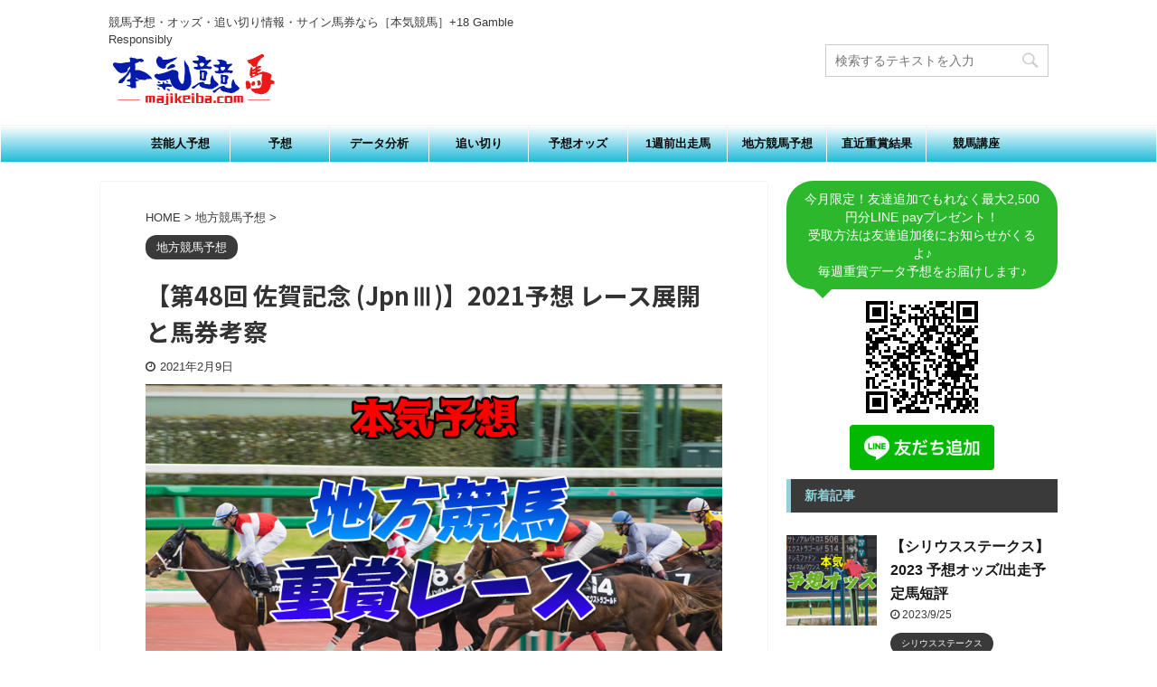

--- FILE ---
content_type: text/html; charset=UTF-8
request_url: https://majikeiba.com/local_expectation/saga-kinen-2/
body_size: 16361
content:

<!DOCTYPE html>
<!--[if lt IE 7]>
<html class="ie6" lang="ja"> <![endif]-->
<!--[if IE 7]>
<html class="i7" lang="ja"> <![endif]-->
<!--[if IE 8]>
<html class="ie" lang="ja"> <![endif]-->
<!--[if gt IE 8]><!-->
<html lang="ja" class="header-bar-fixable">
	<!--<![endif]-->
	<head prefix="og: http://ogp.me/ns# fb: http://ogp.me/ns/fb# article: http://ogp.me/ns/article#">
		<meta charset="UTF-8" >
		<meta name="viewport" content="width=device-width,initial-scale=1.0,user-scalable=no,viewport-fit=cover">
		<meta name="format-detection" content="telephone=no" >

		
		<link rel="alternate" type="application/rss+xml" title="本気競馬 RSS Feed" href="https://majikeiba.com/feed/" />
		<link rel="pingback" href="https://majikeiba.com/wp/xmlrpc.php" >
		<!--[if lt IE 9]>
		<script src="https://majikeiba.com/wp/wp-content/themes/affinger5/js/html5shiv.js"></script>
		<![endif]-->
				<title>【第48回 佐賀記念 (JpnⅢ)】2021予想 レース展開と馬券考察</title>
<link rel='dns-prefetch' href='//ajax.googleapis.com' />
<link rel='dns-prefetch' href='//s.w.org' />
		<script type="text/javascript">
			window._wpemojiSettings = {"baseUrl":"https:\/\/s.w.org\/images\/core\/emoji\/12.0.0-1\/72x72\/","ext":".png","svgUrl":"https:\/\/s.w.org\/images\/core\/emoji\/12.0.0-1\/svg\/","svgExt":".svg","source":{"concatemoji":"https:\/\/majikeiba.com\/wp\/wp-includes\/js\/wp-emoji-release.min.js?ver=5.3.1"}};
			!function(e,a,t){var r,n,o,i,p=a.createElement("canvas"),s=p.getContext&&p.getContext("2d");function c(e,t){var a=String.fromCharCode;s.clearRect(0,0,p.width,p.height),s.fillText(a.apply(this,e),0,0);var r=p.toDataURL();return s.clearRect(0,0,p.width,p.height),s.fillText(a.apply(this,t),0,0),r===p.toDataURL()}function l(e){if(!s||!s.fillText)return!1;switch(s.textBaseline="top",s.font="600 32px Arial",e){case"flag":return!c([127987,65039,8205,9895,65039],[127987,65039,8203,9895,65039])&&(!c([55356,56826,55356,56819],[55356,56826,8203,55356,56819])&&!c([55356,57332,56128,56423,56128,56418,56128,56421,56128,56430,56128,56423,56128,56447],[55356,57332,8203,56128,56423,8203,56128,56418,8203,56128,56421,8203,56128,56430,8203,56128,56423,8203,56128,56447]));case"emoji":return!c([55357,56424,55356,57342,8205,55358,56605,8205,55357,56424,55356,57340],[55357,56424,55356,57342,8203,55358,56605,8203,55357,56424,55356,57340])}return!1}function d(e){var t=a.createElement("script");t.src=e,t.defer=t.type="text/javascript",a.getElementsByTagName("head")[0].appendChild(t)}for(i=Array("flag","emoji"),t.supports={everything:!0,everythingExceptFlag:!0},o=0;o<i.length;o++)t.supports[i[o]]=l(i[o]),t.supports.everything=t.supports.everything&&t.supports[i[o]],"flag"!==i[o]&&(t.supports.everythingExceptFlag=t.supports.everythingExceptFlag&&t.supports[i[o]]);t.supports.everythingExceptFlag=t.supports.everythingExceptFlag&&!t.supports.flag,t.DOMReady=!1,t.readyCallback=function(){t.DOMReady=!0},t.supports.everything||(n=function(){t.readyCallback()},a.addEventListener?(a.addEventListener("DOMContentLoaded",n,!1),e.addEventListener("load",n,!1)):(e.attachEvent("onload",n),a.attachEvent("onreadystatechange",function(){"complete"===a.readyState&&t.readyCallback()})),(r=t.source||{}).concatemoji?d(r.concatemoji):r.wpemoji&&r.twemoji&&(d(r.twemoji),d(r.wpemoji)))}(window,document,window._wpemojiSettings);
		</script>
		<style type="text/css">
img.wp-smiley,
img.emoji {
	display: inline !important;
	border: none !important;
	box-shadow: none !important;
	height: 1em !important;
	width: 1em !important;
	margin: 0 .07em !important;
	vertical-align: -0.1em !important;
	background: none !important;
	padding: 0 !important;
}
</style>
	<link rel='stylesheet' id='wp-block-library-css'  href='https://majikeiba.com/wp/wp-includes/css/dist/block-library/style.min.css?ver=5.3.1' type='text/css' media='all' />
<link rel='stylesheet' id='normalize-css'  href='https://majikeiba.com/wp/wp-content/themes/affinger5/css/normalize.css?ver=1.5.9' type='text/css' media='all' />
<link rel='stylesheet' id='font-awesome-css'  href='https://majikeiba.com/wp/wp-content/themes/affinger5/css/fontawesome/css/font-awesome.min.css?ver=4.7.0' type='text/css' media='all' />
<link rel='stylesheet' id='font-awesome-animation-css'  href='https://majikeiba.com/wp/wp-content/themes/affinger5/css/fontawesome/css/font-awesome-animation.min.css?ver=5.3.1' type='text/css' media='all' />
<link rel='stylesheet' id='st_svg-css'  href='https://majikeiba.com/wp/wp-content/themes/affinger5/st_svg/style.css?ver=5.3.1' type='text/css' media='all' />
<link rel='stylesheet' id='slick-css'  href='https://majikeiba.com/wp/wp-content/themes/affinger5/vendor/slick/slick.css?ver=1.8.0' type='text/css' media='all' />
<link rel='stylesheet' id='slick-theme-css'  href='https://majikeiba.com/wp/wp-content/themes/affinger5/vendor/slick/slick-theme.css?ver=1.8.0' type='text/css' media='all' />
<link rel='stylesheet' id='fonts-googleapis-notosansjp-css'  href='//fonts.googleapis.com/css?family=Noto+Sans+JP%3A400%2C700&#038;display=swap&#038;subset=japanese&#038;ver=5.3.1' type='text/css' media='all' />
<link rel='stylesheet' id='style-css'  href='https://majikeiba.com/wp/wp-content/themes/affinger5/style.css?ver=5.3.1' type='text/css' media='all' />
<link rel='stylesheet' id='child-style-css'  href='https://majikeiba.com/wp/wp-content/themes/affinger5-child/style.css?ver=5.3.1' type='text/css' media='all' />
<link rel='stylesheet' id='single-css'  href='https://majikeiba.com/wp/wp-content/themes/affinger5/st-rankcss.php' type='text/css' media='all' />
<link rel='stylesheet' id='st-themecss-css'  href='https://majikeiba.com/wp/wp-content/themes/affinger5/st-themecss-loader.php?ver=5.3.1' type='text/css' media='all' />
<script type='text/javascript' src='//ajax.googleapis.com/ajax/libs/jquery/1.11.3/jquery.min.js?ver=1.11.3'></script>
<link rel='https://api.w.org/' href='https://majikeiba.com/wp-json/' />
<link rel='shortlink' href='https://majikeiba.com/?p=4304' />
<link rel="alternate" type="application/json+oembed" href="https://majikeiba.com/wp-json/oembed/1.0/embed?url=https%3A%2F%2Fmajikeiba.com%2Flocal_expectation%2Fsaga-kinen-2%2F" />
<link rel="alternate" type="text/xml+oembed" href="https://majikeiba.com/wp-json/oembed/1.0/embed?url=https%3A%2F%2Fmajikeiba.com%2Flocal_expectation%2Fsaga-kinen-2%2F&#038;format=xml" />
<meta name="robots" content="index, follow" />
<meta name="keywords" content="佐賀記念,2021,JpnⅢ,レース展開,予想,オッズ,地方競馬,東京スプリント,買い目,馬券考察,">
<meta name="description" content="佐賀記念2021 予想 レース展開と馬券考察">
<meta name="thumbnail" content="https://majikeiba.com/wp/wp-content/uploads/2020/11/地方競馬重賞レース.png">
<link rel="canonical" href="https://majikeiba.com/local_expectation/saga-kinen-2/" />
<style type="text/css" id="custom-background-css">
body.custom-background { background-color: #ffffff; }
</style>
	<link rel="icon" href="https://majikeiba.com/wp/wp-content/uploads/2020/03/cropped-toplogo1-1-32x32.png" sizes="32x32" />
<link rel="icon" href="https://majikeiba.com/wp/wp-content/uploads/2020/03/cropped-toplogo1-1-192x192.png" sizes="192x192" />
<link rel="apple-touch-icon-precomposed" href="https://majikeiba.com/wp/wp-content/uploads/2020/03/cropped-toplogo1-1-180x180.png" />
<meta name="msapplication-TileImage" content="https://majikeiba.com/wp/wp-content/uploads/2020/03/cropped-toplogo1-1-270x270.png" />
			<script>
		(function (i, s, o, g, r, a, m) {
			i['GoogleAnalyticsObject'] = r;
			i[r] = i[r] || function () {
					(i[r].q = i[r].q || []).push(arguments)
				}, i[r].l = 1 * new Date();
			a = s.createElement(o),
				m = s.getElementsByTagName(o)[0];
			a.async = 1;
			a.src = g;
			m.parentNode.insertBefore(a, m)
		})(window, document, 'script', '//www.google-analytics.com/analytics.js', 'ga');

		ga('create', 'UA-180540517-1', 'auto');
		ga('send', 'pageview');

	</script>
				<!-- OGP -->
	
						<meta name="twitter:card" content="summary_large_image">
				<meta name="twitter:site" content="@majikeiba">
		<meta name="twitter:title" content="【第48回 佐賀記念 (JpnⅢ)】2021予想 レース展開と馬券考察">
		<meta name="twitter:description" content="【第48回 佐賀記念 (JpnⅢ)】2021予想 レース展開と馬券考察 あなたの予想はもうお決まりですか？予想と結果を掲載しておりますので、参考にしていただければ幸いです。当たった際には是非コメントお">
		<meta name="twitter:image" content="https://majikeiba.com/wp/wp-content/uploads/2020/11/地方競馬重賞レース.png">
		<!-- /OGP -->
		



<script>
	jQuery(function(){
		jQuery('.st-btn-open').click(function(){
			jQuery(this).next('.st-slidebox').stop(true, true).slideToggle();
			jQuery(this).addClass('st-btn-open-click');
		});
	});
</script>


<script>
	jQuery(function(){
		jQuery("#toc_container:not(:has(ul ul))").addClass("only-toc");
		jQuery(".st-ac-box ul:has(.cat-item)").each(function(){
			jQuery(this).addClass("st-ac-cat");
		});
	});
</script>

<script>
	jQuery(function(){
							jQuery( '.post h5:not(.st-css-no):not(.st-matome):not(.rankh5):not(.point):not(.st-cardbox-t):not(.popular-t):not(.kanren-t):not(.popular-t)' ).wrap( '<div class="st-h5husen-shadow"></div>' );
			jQuery( '.h5modoki' ).wrap( '<div class="st-h5husen-shadow"></div>' );
				jQuery('.st-star').parent('.rankh4').css('padding-bottom','5px'); // スターがある場合のランキング見出し調整
	});
</script>

	<script>
		(function (window, document, $, undefined) {
			'use strict';

			var largeScreen = window.matchMedia('screen and (min-width: 960px)');

			function resetStickyPosition() {
				$('.st-sticky, thead th, thead td').css('top', '');
			}

			function updateStickyPosition() {
				var $headerBar      = $('#s-navi dl.acordion');
				var headerBarHeight = $headerBar.height();
				var scrollTop       = $(window).scrollTop();

				$('.st-sticky, thead th, thead td').each(function (index, element) {
					var $element = $(element);
					var tagName  = $element.prop('nodeName');
					var elementTop;

					if (tagName === 'TH' || tagName === 'TD') {
						if ($element.closest('.scroll-box').length) {
							return;
						}

						elementTop = $element.parent('tr').offset().top;
					} else {
						elementTop = $element.offset().top;
					}

					if (scrollTop + headerBarHeight > elementTop) {
						if (parseInt($element.css('top'), 10) !== headerBarHeight) {
							$element.css('top', headerBarHeight);
						}
					} else {
						$element.css('top', '');
					}
				});
			}

			function resetContentPosition() {
				$('header').css('padding-top', '');
				$('#headbox-bg').css('margin-top', '');
			}

			function fixContentPosition() {
				var $headerBar = $('#s-navi dl.acordion');
				var height     = $headerBar.height();

				$headerBar.css('padding-top', height);
				$headerBar.css('margin-top', -height);
			}

			function onScroll() {
				updateStickyPosition();
			}

			function onLargeScreen() {
				$(window).off('scroll', onScroll);

				resetContentPosition();
				resetStickyPosition();
			}

			function onSmallScreen() {
				$(window).on('scroll', onScroll);

				fixContentPosition();
				updateStickyPosition();
			}

			function initialize() {
				largeScreen.addListener(function (mql) {
					if (mql.matches) {
						onLargeScreen();
					} else {
						onSmallScreen();
					}
				});

				if (largeScreen.matches) {
					onLargeScreen();
				} else {
					onSmallScreen();
				}
			}

			$(function () {
				initialize();
			});
		}(window, window.document, jQuery));

		$(function() { 
			$( window ).scroll( function () {
				if ( jQuery(this).scrollTop() > 100 ) {
					$('#s-navi dl.acordion').addClass('ac-shadow');
				} else {
					$('#s-navi dl.acordion').removeClass('ac-shadow');
				}
			});
		});
	</script>
			</head>
	<body class="post-template-default single single-post postid-4304 single-format-standard custom-background not-front-page" >
				<div id="st-ami">
				<div id="wrapper" class="">
				<div id="wrapper-in">
					<header id="">
						<div id="headbox-bg">
							<div id="headbox">

									<nav id="s-navi" class="pcnone" data-st-nav data-st-nav-type="fixed">
			<dl class="acordion is-active" data-st-nav-primary>
				<dt class="trigger">
					<p class="acordion_button"><span class="op"><i class="fa st-svg-menu"></i></span></p>
					
								<!-- 追加メニュー -->
								
								<!-- 追加メニュー2 -->
								
									</dt>

				<dd class="acordion_tree">
					<div class="acordion_tree_content">

						

														<div class="menu-%e3%83%9b%e3%83%bc%e3%83%a0-container"><ul id="menu-%e3%83%9b%e3%83%bc%e3%83%a0" class="menu"><li id="menu-item-24" class="menu-item menu-item-type-taxonomy menu-item-object-category menu-item-24"><a href="https://majikeiba.com/category/geinoujinyosou/"><span class="menu-item-label">芸能人予想</span></a></li>
<li id="menu-item-26" class="menu-item menu-item-type-taxonomy menu-item-object-category menu-item-26"><a href="https://majikeiba.com/category/expectation/"><span class="menu-item-label">予想</span></a></li>
<li id="menu-item-25" class="menu-item menu-item-type-taxonomy menu-item-object-category menu-item-25"><a href="https://majikeiba.com/category/data_analysis/"><span class="menu-item-label">データ分析</span></a></li>
<li id="menu-item-31" class="menu-item menu-item-type-taxonomy menu-item-object-category menu-item-31"><a href="https://majikeiba.com/category/overtake/"><span class="menu-item-label">追い切り</span></a></li>
<li id="menu-item-27" class="menu-item menu-item-type-taxonomy menu-item-object-category menu-item-27"><a href="https://majikeiba.com/category/expected_odds/"><span class="menu-item-label">予想オッズ</span></a></li>
<li id="menu-item-23" class="menu-item menu-item-type-taxonomy menu-item-object-category menu-item-23"><a href="https://majikeiba.com/category/1week/"><span class="menu-item-label">1週前出走馬</span></a></li>
<li id="menu-item-28" class="menu-item menu-item-type-taxonomy menu-item-object-category current-post-ancestor current-menu-parent current-post-parent menu-item-28"><a href="https://majikeiba.com/category/local_expectation/"><span class="menu-item-label">地方競馬予想</span></a></li>
<li id="menu-item-29" class="menu-item menu-item-type-taxonomy menu-item-object-category menu-item-29"><a href="https://majikeiba.com/category/prize_result/"><span class="menu-item-label">直近重賞結果</span></a></li>
<li id="menu-item-30" class="menu-item menu-item-type-taxonomy menu-item-object-category menu-item-30"><a href="https://majikeiba.com/category/column_horserace/"><span class="menu-item-label">競馬講座</span></a></li>
</ul></div>							<div class="clear"></div>

						
					</div>
				</dd>
			</dl>

					</nav>
	
								<div id="header-l">
									
									<div id="st-text-logo">
										
            
			
				<!-- キャプション -->
				                
					              		 	 <p class="descr sitenametop">
               		     	競馬予想・オッズ・追い切り情報・サイン馬券なら［本気競馬］+18 Gamble Responsibly               			 </p>
					                    
				                
				<!-- ロゴ又はブログ名 -->
				              		  <p class="sitename"><a href="https://majikeiba.com/">
                  		                        		  <img class="sitename-bottom" alt="本気競馬" src="https://majikeiba.com/wp/wp-content/uploads/2020/02/logo_top-1.png" >
                   		               		  </a></p>
            					<!-- ロゴ又はブログ名ここまで -->

			    
		
    									</div>
								</div><!-- /#header-l -->

								<div id="header-r" class="smanone">
									
	<div id="search-5" class="headbox widget_search"><div id="search">
	<form method="get" id="searchform" action="https://majikeiba.com/">
		<label class="hidden" for="s">
					</label>
		<input type="text" placeholder="検索するテキストを入力" value="" name="s" id="s" />
		<input type="image" src="https://majikeiba.com/wp/wp-content/themes/affinger5/images/search.png" alt="検索" id="searchsubmit" />
	</form>
</div>
<!-- /stinger --> </div>								</div><!-- /#header-r -->
							</div><!-- /#headbox-bg -->
						</div><!-- /#headbox clearfix -->

						
						
						
						
											
<div id="gazou-wide">
			<div id="st-menubox">
			<div id="st-menuwide">
				<nav class="smanone clearfix"><ul id="menu-%e3%83%9b%e3%83%bc%e3%83%a0-1" class="menu"><li class="menu-item menu-item-type-taxonomy menu-item-object-category menu-item-24"><a href="https://majikeiba.com/category/geinoujinyosou/">芸能人予想</a></li>
<li class="menu-item menu-item-type-taxonomy menu-item-object-category menu-item-26"><a href="https://majikeiba.com/category/expectation/">予想</a></li>
<li class="menu-item menu-item-type-taxonomy menu-item-object-category menu-item-25"><a href="https://majikeiba.com/category/data_analysis/">データ分析</a></li>
<li class="menu-item menu-item-type-taxonomy menu-item-object-category menu-item-31"><a href="https://majikeiba.com/category/overtake/">追い切り</a></li>
<li class="menu-item menu-item-type-taxonomy menu-item-object-category menu-item-27"><a href="https://majikeiba.com/category/expected_odds/">予想オッズ</a></li>
<li class="menu-item menu-item-type-taxonomy menu-item-object-category menu-item-23"><a href="https://majikeiba.com/category/1week/">1週前出走馬</a></li>
<li class="menu-item menu-item-type-taxonomy menu-item-object-category current-post-ancestor current-menu-parent current-post-parent menu-item-28"><a href="https://majikeiba.com/category/local_expectation/">地方競馬予想</a></li>
<li class="menu-item menu-item-type-taxonomy menu-item-object-category menu-item-29"><a href="https://majikeiba.com/category/prize_result/">直近重賞結果</a></li>
<li class="menu-item menu-item-type-taxonomy menu-item-object-category menu-item-30"><a href="https://majikeiba.com/category/column_horserace/">競馬講座</a></li>
</ul></nav>			</div>
		</div>
				</div>
					
					
					</header>

					

					<div id="content-w">

					
					
					
	
			<div id="st-header-post-under-box" class="st-header-post-no-data "
		     style="">
			<div class="st-dark-cover">
							</div>
		</div>
	

<div id="content" class="clearfix">
	<div id="contentInner">
		<main>
			<article>
				<div id="post-4304" class="st-post post-4304 post type-post status-publish format-standard has-post-thumbnail hentry category-local_expectation tag-453 tag-jpn tag-29 tag-49 tag-18 tag-315 tag-50 tag-51 tag-38 tag-52">

					
																
					
					<!--ぱんくず -->
											<div
							id="breadcrumb">
							<ol itemscope itemtype="http://schema.org/BreadcrumbList">
								<li itemprop="itemListElement" itemscope itemtype="http://schema.org/ListItem">
									<a href="https://majikeiba.com" itemprop="item">
										<span itemprop="name">HOME</span>
									</a>
									&gt;
									<meta itemprop="position" content="1"/>
								</li>

								
																	<li itemprop="itemListElement" itemscope itemtype="http://schema.org/ListItem">
										<a href="https://majikeiba.com/category/local_expectation/" itemprop="item">
											<span
												itemprop="name">地方競馬予想</span>
										</a>
										&gt;
										<meta itemprop="position" content="2"/>
									</li>
																								</ol>

													</div>
										<!--/ ぱんくず -->

					<!--ループ開始 -->
										
																									<p class="st-catgroup">
								<a href="https://majikeiba.com/category/local_expectation/" title="View all posts in 地方競馬予想" rel="category tag"><span class="catname st-catid10">地方競馬予想</span></a>							</p>
						
						<h1 class="entry-title">【第48回 佐賀記念 (JpnⅢ)】2021予想 レース展開と馬券考察</h1>

						
	<div class="blogbox ">
		<p><span class="kdate">
							<i class="fa fa-clock-o"></i><time class="updated" datetime="2021-02-09T15:05:43+0900">2021年2月9日</time>
					</span></p>
	</div>
					
					
					<div class="mainbox">
						<div id="nocopy" ><!-- コピー禁止エリアここから -->
							
																						
							<div class="entry-content">
								<p><img src="https://majikeiba.com/wp/wp-content/uploads/2020/11/地方競馬重賞レース.png" alt="" width="760" height="428" class="aligncenter size-full wp-image-3649" srcset="https://majikeiba.com/wp/wp-content/uploads/2020/11/地方競馬重賞レース.png 760w, https://majikeiba.com/wp/wp-content/uploads/2020/11/地方競馬重賞レース-300x169.png 300w" sizes="(max-width: 760px) 100vw, 760px" /><br />
【第48回 佐賀記念 (JpnⅢ)】2021予想 レース展開と馬券考察<br />
あなたの予想はもうお決まりですか？予想と結果を掲載しておりますので、参考にしていただければ幸いです。当たった際には是非コメントお願いいたしますｗ<br />
<!-- ######################## 【　↓　勝ちうま常勝理論　↓　】 ######################## --></p>
<h2>前回の的中情報</h2>
<h3>1月31日(日)　中京１Ｒ【<span class="st-aka">5万1940円</span>】的中</h3>
<p><a href="https://katiuma-jyousyouriron.com?majikeiba-com" target="_blank" rel="noopener noreferrer"><br />
<img src="https://majikeiba.com/wp/wp-content/uploads/2020/09/1月31日の無料情報.png" alt="" width="825" height="765" class="aligncenter size-full wp-image-4258" srcset="https://majikeiba.com/wp/wp-content/uploads/2020/09/1月31日の無料情報.png 825w, https://majikeiba.com/wp/wp-content/uploads/2020/09/1月31日の無料情報-300x278.png 300w, https://majikeiba.com/wp/wp-content/uploads/2020/09/1月31日の無料情報-768x712.png 768w" sizes="(max-width: 825px) 100vw, 825px" /><br />
</a></p>
<p><!-- ######################## 【勝ちうま登録ピンクバナー】 ######################## --></p>
<p style="text-align: center;"><a href="https://katiuma-jyousyouriron.com?majikeiba-com" target="_blank" rel="noopener noreferrer">【無料メールマガジンの登録はこちら】</a></p>
<p><a href="https://katiuma-jyousyouriron.com?majikeiba-com" target="_blank" rel="noopener noreferrer"><img class="aligncenter wp-image-80 size-medium" src="https://majikeiba.com/wp/wp-content/uploads/2020/03/ピンクバナー-300x59.gif" alt="" width="300" height="59" /></a></p>
<p><!-- ######################## 【勝ちうま登録ピンクバナー】 ######################## --></p>
<h2>1月31日(日)　買い目予想</h2>
<p><a href="https://katiuma-jyousyouriron.com?majikeiba-com" target="_blank" rel="noopener noreferrer"><br />
<img src="https://majikeiba.com/wp/wp-content/uploads/2020/09/1月31日日Super-Jockeysプランの中京7R、小倉12Rの買い目.png" alt="" width="743" height="846" class="aligncenter size-full wp-image-4256" srcset="https://majikeiba.com/wp/wp-content/uploads/2020/09/1月31日日Super-Jockeysプランの中京7R、小倉12Rの買い目.png 743w, https://majikeiba.com/wp/wp-content/uploads/2020/09/1月31日日Super-Jockeysプランの中京7R、小倉12Rの買い目-263x300.png 263w" sizes="(max-width: 743px) 100vw, 743px" /><br />
</a></p>
<h3>☆今週のおすすめプラン☆</h3>
<h2>★Super Jockey'sプラン★</h2>
<p>Super Jockey'sプランは、1月31日(土)に【52万9840円】の的中を届けている今、中京競馬の買い目にマッチして高配当をお届け出来る有力プラン。</p>
<h3>中京７Ｒ　３連単　【<span class="st-aka">10万3980円</span>】　的中</h3>
<p><a href="https://katiuma-jyousyouriron.com?majikeiba-com" target="_blank" rel="noopener noreferrer"><br />
<img src="https://majikeiba.com/wp/wp-content/uploads/2020/09/1月31日日Super-Jockeysプランの中京7Rの的中写メ3連単.jpg" alt="" width="560" height="616" class="aligncenter size-full wp-image-4259" srcset="https://majikeiba.com/wp/wp-content/uploads/2020/09/1月31日日Super-Jockeysプランの中京7Rの的中写メ3連単.jpg 560w, https://majikeiba.com/wp/wp-content/uploads/2020/09/1月31日日Super-Jockeysプランの中京7Rの的中写メ3連単-273x300.jpg 273w" sizes="(max-width: 560px) 100vw, 560px" /><br />
</a></p>
<p>2月6.7日も既に有力情報を得ている為、今週も高額配当を狙えるプランです！<br />
目標配当額　70万円<br />
提供鞍数は３鞍</p>
<h3>小倉１２Ｒ　３連単　【<span class="st-aka">42万5860円</span>】　的中</h3>
<p><a href="https://katiuma-jyousyouriron.com?majikeiba-com" target="_blank" rel="noopener noreferrer"><br />
<img src="https://majikeiba.com/wp/wp-content/uploads/2020/09/1月31日日Super-Jockeysプランの小倉12Rの的中写メ3連単.jpg" alt="" width="560" height="615" class="aligncenter size-full wp-image-4257" srcset="https://majikeiba.com/wp/wp-content/uploads/2020/09/1月31日日Super-Jockeysプランの小倉12Rの的中写メ3連単.jpg 560w, https://majikeiba.com/wp/wp-content/uploads/2020/09/1月31日日Super-Jockeysプランの小倉12Rの的中写メ3連単-273x300.jpg 273w" sizes="(max-width: 560px) 100vw, 560px" /><br />
</a></p>
<p><!-- ######################## 【勝ちうま登録ピンクバナー】 ######################## --></p>
<p style="text-align: center;"><a href="https://katiuma-jyousyouriron.com?majikeiba-com" target="_blank" rel="noopener noreferrer">【無料メールマガジンの登録はこちら】</a></p>
<p><a href="https://katiuma-jyousyouriron.com?majikeiba-com" target="_blank" rel="noopener noreferrer"><img class="aligncenter wp-image-80 size-medium" src="https://majikeiba.com/wp/wp-content/uploads/2020/03/ピンクバナー-300x59.gif" alt="" width="300" height="59" /></a></p>
<p><!-- ######################## 【勝ちうま登録ピンクバナー】 ######################## --></p>
<p><!-- ######################## 【　↑　勝ちうま常勝理論　↑　】 ######################## --></p>
<p><!-- ######################## ↓本文貼り付け↓ ######################## --></p>
<h2>2021 佐賀記念 [レース予想]</h2>
<p>JRA所属馬が強い佐賀記念の舞台に今年も、クリンチャーをはじめとして強豪馬が揃い活気を見せる一戦。明確な逃げ馬は不在だが前走でそのクリンチャーを封じた、ウインユニファイドが前に出そうで、ペースもあまり速くはなさそうだ。これに地元の雄・キングプライドやグレイトパールがどう絡むか、序盤のポジション争いから目が離せない一戦となりそうだ。</p>
<h3>佐賀記念 予想【◎クリンチャー】</h3>
<p>本命はクリンチャー。同馬はチャンピオンズカップ以来久々の一戦にはなるのだが、みやこステークスを勝ち切っている川田騎手とのコンビが復活。同馬を研究して手の内に入れていたという勝利騎手の弁も、同馬の能力を引き出すことに長けた印象を与えてくれた。川田騎手にとっては地元での一戦でもあり力が入るうえ、陣営も大敗からの巻き返しで今年を占う一戦だ。</p>
<h3>佐賀記念 予想【○ウインユニファイド】</h3>
<p>対抗はウインユニファイド。同馬は前出のクリンチャーを相手に前走で勝利を得たが、このときのハンデ差と変わらず今回も２ｋｇ差というのは恵量。枠が外目だが逃げ馬不在で先行得意の和田騎手となれば、クリンチャーに蓋をするポジションで競馬を進めていくこともあろう。馬体も現在９歳を迎え充実期にある晩成馬であり、衰えよりもむしろ充実ぶりが目立つ若さにも期待が持てる。</p>
<h3>佐賀記念 予想【▲ロードゴラッソ】</h3>
<p>３番手はロードゴラッソ。同馬は前走の名古屋グランプリでは２着という結果だったが、海外でも好走したマスターフェンサー相手なら致し方なし。期待されるとコロッと敗戦を喫する読みにくいキャラではあるが、地方の小回りとコーナー回数を経験してきた強みがある。鞍上の藤岡祐介騎手はあたりの柔らかいジョッキーなので、スローペースになりそうなここでもプラスになる相棒と言えそうだ。</p>
<h3>佐賀記念 予想【△アシャカトブ】</h3>
<p>最後はアシャカトブ。同馬は力強い走りができ、坂のあるコースが得意であるが、今回は平坦の佐賀競馬場で回りもきつい地方の舞台。乾燥したダートコンディションにはなんら問題は感じないのだが、同馬にとって得意要素である坂のある関東のコースとは違う。馬体も充実期に入っており無印評価はできないところも、これだけの有力馬に混じってどこまでやれるかは試金石だろう。</p>
<h2>2021 佐賀記念 [馬券考察]</h2>
<p>馬券は３連単。◎一頭軸○▲△流しで計６点で勝負！</p>
<p>
佐賀記念は2月11日、佐賀競馬第6レース、16時30分発走予定
</p>
<p><!-- ######################## ↑本文貼り付け↑ ######################## --></p>
<p>先週の馬券の結果はいかがでしたか？<br />
おかげさまで先週のレース結果も以下の通りと、安定の予想結果となりました。ありがとうございました。<br />
テレビ番組でも毎週コーナーを持ち、絶賛放送中ですのでこちらもぜひご覧頂けると嬉しいです♪</p>
<div class="center">好評につき今週も無料メルマガにて重賞の予想を提供させて頂きます。</div>
<p><center><a href="https://miraito.collabo-n.com/lp/stands/?um=1jpm5435" target="_blank" rel="noopener noreferrer">【無料メールマガジンの登録はこちら】</a></center></p>
<p><a href="https://miraito.collabo-n.com/lp/stands/?um=1jpm5435" target="_blank" rel="noopener noreferrer"><img class="aligncenter wp-image-80 size-medium" src="https://majikeiba.com/wp/wp-content/uploads/2020/03/ピンクバナー-300x59.gif" alt="" width="300" height="59" /></a></p>
<p><!-- ######################## みらいと的中画像-毎週更新 ######################## --></p>
<p><a href="https://miraito.collabo-n.com/lp/stands/?um=1jpm5435" target="_blank" rel="noopener noreferrer"><br />
<img src="https://majikeiba.com/wp/wp-content/uploads/2020/07/うまとみらいと0207.png" alt="" width="830" height="1101" class="aligncenter size-full wp-image-4284" srcset="https://majikeiba.com/wp/wp-content/uploads/2020/07/うまとみらいと0207.png 830w, https://majikeiba.com/wp/wp-content/uploads/2020/07/うまとみらいと0207-226x300.png 226w, https://majikeiba.com/wp/wp-content/uploads/2020/07/うまとみらいと0207-772x1024.png 772w, https://majikeiba.com/wp/wp-content/uploads/2020/07/うまとみらいと0207-768x1019.png 768w" sizes="(max-width: 830px) 100vw, 830px" /><br />
</a></p>
<p><!-- ######################## みらいと的中画像-毎週更新 ######################## --></p>
<p><center><a href="https://miraito.collabo-n.com/lp/stands/?um=1jpm5435" target="_blank" rel="noopener noreferrer">【無料メールマガジンの登録はこちら】</a></center><br />
<a href="https://miraito.collabo-n.com/lp/stands/?um=1jpm5435" target="_blank" rel="noopener noreferrer"><img class="aligncenter wp-image-80 size-medium" src="https://majikeiba.com/wp/wp-content/uploads/2020/03/ピンクバナー-300x59.gif" alt="" width="300" height="59" /></a></p>
<p class="komozi">※当メールマガジンは、オッズや競馬そのものに影響を与えてしまう可能性がある為、毎週先着100名様限定とさせて頂いておりますので、ご了承下さい。<br />
※大変申し訳御座いませんが100名様の弊社枠定員が埋まり次第、こちらは非表示になりますので定員の確認はこちらでご判断下さい。<br />
※我々は的中回収実績にこだわる実績至上主義です。的中の結果もご覧になって頂ければわかると思いますが【少点数 / 配当 / 回収率】を重視し、予想信頼度の高いレースのみ配信させて頂いておりますので、弊社投資信頼度条件を満たす該当レースが無い場合は、情報の提供を控えさせて頂く場合も御座いますので、ご了承下さい。</p>
<p><a href="https://miraito.collabo-n.com/lp/stands/?um=1jpm5435" target="_blank" rel="noopener noreferrer"><img class="aligncenter wp-image-64 size-full" src="https://majikeiba.com/wp/wp-content/uploads/2020/03/みらいとヘッダー.png" alt="" width="587" height="236" srcset="https://majikeiba.com/wp/wp-content/uploads/2020/03/みらいとヘッダー.png 587w, https://majikeiba.com/wp/wp-content/uploads/2020/03/みらいとヘッダー-300x121.png 300w" sizes="(max-width: 587px) 100vw, 587px" /></a></p>
							</div>
						</div><!-- コピー禁止エリアここまで -->

												
					<div class="adbox">
				
							        
	
									<div style="padding-top:10px;">
						
		        
	
					</div>
							</div>
			

						
					</div><!-- .mainboxここまで -->

																
					
	
	<div class="sns ">
	<ul class="clearfix">
					<!--ツイートボタン-->
			<li class="twitter"> 
			<a rel="nofollow" onclick="window.open('//twitter.com/intent/tweet?url=https%3A%2F%2Fmajikeiba.com%2Flocal_expectation%2Fsaga-kinen-2%2F&hashtags=majikeiba&text=%E3%80%90%E7%AC%AC48%E5%9B%9E%20%E4%BD%90%E8%B3%80%E8%A8%98%E5%BF%B5%20%28Jpn%E2%85%A2%29%E3%80%912021%E4%BA%88%E6%83%B3%20%E3%83%AC%E3%83%BC%E3%82%B9%E5%B1%95%E9%96%8B%E3%81%A8%E9%A6%AC%E5%88%B8%E8%80%83%E5%AF%9F&via=majikeiba&tw_p=tweetbutton', '', 'width=500,height=450'); return false;"><i class="fa fa-twitter"></i><span class="snstext " >Twitter</span></a>
			</li>
		
					<!--シェアボタン-->      
			<li class="facebook">
			<a href="//www.facebook.com/sharer.php?src=bm&u=https%3A%2F%2Fmajikeiba.com%2Flocal_expectation%2Fsaga-kinen-2%2F&t=%E3%80%90%E7%AC%AC48%E5%9B%9E%20%E4%BD%90%E8%B3%80%E8%A8%98%E5%BF%B5%20%28Jpn%E2%85%A2%29%E3%80%912021%E4%BA%88%E6%83%B3%20%E3%83%AC%E3%83%BC%E3%82%B9%E5%B1%95%E9%96%8B%E3%81%A8%E9%A6%AC%E5%88%B8%E8%80%83%E5%AF%9F" target="_blank" rel="nofollow noopener"><i class="fa fa-facebook"></i><span class="snstext " >Share</span>
			</a>
			</li>
		
					<!--ポケットボタン-->      
			<li class="pocket">
			<a rel="nofollow" onclick="window.open('//getpocket.com/edit?url=https%3A%2F%2Fmajikeiba.com%2Flocal_expectation%2Fsaga-kinen-2%2F&title=%E3%80%90%E7%AC%AC48%E5%9B%9E%20%E4%BD%90%E8%B3%80%E8%A8%98%E5%BF%B5%20%28Jpn%E2%85%A2%29%E3%80%912021%E4%BA%88%E6%83%B3%20%E3%83%AC%E3%83%BC%E3%82%B9%E5%B1%95%E9%96%8B%E3%81%A8%E9%A6%AC%E5%88%B8%E8%80%83%E5%AF%9F', '', 'width=500,height=350'); return false;"><i class="fa fa-get-pocket"></i><span class="snstext " >Pocket</span></a></li>
		
					<!--はてブボタン-->
			<li class="hatebu">       
				<a href="//b.hatena.ne.jp/entry/https://majikeiba.com/local_expectation/saga-kinen-2/" class="hatena-bookmark-button" data-hatena-bookmark-layout="simple" title="【第48回 佐賀記念 (JpnⅢ)】2021予想 レース展開と馬券考察" rel="nofollow"><i class="fa st-svg-hateb"></i><span class="snstext " >Hatena</span>
				</a><script type="text/javascript" src="//b.st-hatena.com/js/bookmark_button.js" charset="utf-8" async="async"></script>

			</li>
		
					<!--LINEボタン-->   
			<li class="line">
			<a href="//line.me/R/msg/text/?%E3%80%90%E7%AC%AC48%E5%9B%9E%20%E4%BD%90%E8%B3%80%E8%A8%98%E5%BF%B5%20%28Jpn%E2%85%A2%29%E3%80%912021%E4%BA%88%E6%83%B3%20%E3%83%AC%E3%83%BC%E3%82%B9%E5%B1%95%E9%96%8B%E3%81%A8%E9%A6%AC%E5%88%B8%E8%80%83%E5%AF%9F%0Ahttps%3A%2F%2Fmajikeiba.com%2Flocal_expectation%2Fsaga-kinen-2%2F" target="_blank" rel="nofollow noopener"><i class="fa fa-comment" aria-hidden="true"></i><span class="snstext" >LINE</span></a>
			</li> 
		
					<!--URLコピーボタン-->
			<li class="share-copy">
			<a href="#" rel="nofollow" data-st-copy-text="【第48回 佐賀記念 (JpnⅢ)】2021予想 レース展開と馬券考察 / https://majikeiba.com/local_expectation/saga-kinen-2/"><i class="fa fa-clipboard"></i><span class="snstext" >コピーする</span></a>
			</li>
		
	</ul>

	</div> 

											
<div class="kanren pop-box ">
	
	
	
</div>

											<p class="tagst">
							<i class="fa fa-folder-open-o" aria-hidden="true"></i>-<a href="https://majikeiba.com/category/local_expectation/" rel="category tag">地方競馬予想</a><br/>
							<i class="fa fa-tags"></i>-<a href="https://majikeiba.com/tag/2021/" rel="tag">2021</a>, <a href="https://majikeiba.com/tag/jpn%e2%85%b2/" rel="tag">JpnⅢ</a>, <a href="https://majikeiba.com/tag/%e3%82%aa%e3%83%83%e3%82%ba/" rel="tag">オッズ</a>, <a href="https://majikeiba.com/tag/%e3%83%ac%e3%83%bc%e3%82%b9%e5%b1%95%e9%96%8b/" rel="tag">レース展開</a>, <a href="https://majikeiba.com/tag/%e4%ba%88%e6%83%b3/" rel="tag">予想</a>, <a href="https://majikeiba.com/tag/%e4%bd%90%e8%b3%80%e8%a8%98%e5%bf%b5/" rel="tag">佐賀記念</a>, <a href="https://majikeiba.com/tag/%e5%9c%b0%e6%96%b9%e7%ab%b6%e9%a6%ac/" rel="tag">地方競馬</a>, <a href="https://majikeiba.com/tag/%e6%9d%b1%e4%ba%ac%e3%82%b9%e3%83%97%e3%83%aa%e3%83%b3%e3%83%88/" rel="tag">東京スプリント</a>, <a href="https://majikeiba.com/tag/%e8%b2%b7%e3%81%84%e7%9b%ae/" rel="tag">買い目</a>, <a href="https://majikeiba.com/tag/%e9%a6%ac%e5%88%b8%e8%80%83%e5%af%9f/" rel="tag">馬券考察</a>						</p>
					
					<aside>
						<p class="author" style="display:none;"><a href="https://majikeiba.com/author/本気競馬/" title="本気競馬" class="vcard author"><span class="fn">author</span></a></p>
																		<!--ループ終了-->

																					<hr class="hrcss" />

<div id="comments">
     	<div id="respond" class="comment-respond">
		<h3 id="reply-title" class="comment-reply-title">comment <small><a rel="nofollow" id="cancel-comment-reply-link" href="/local_expectation/saga-kinen-2/#respond" style="display:none;">コメントをキャンセル</a></small></h3><form action="https://majikeiba.com/wp/wp-comments-post.php" method="post" id="commentform" class="comment-form"><p class="comment-notes"><span id="email-notes">メールアドレスが公開されることはありません。</span> <span class="required">*</span> が付いている欄は必須項目です</p><p class="comment-form-comment"><label for="comment">コメント</label> <textarea id="comment" name="comment" cols="45" rows="8" maxlength="65525" required="required"></textarea></p><p class="comment-form-author"><label for="author">名前 <span class="required">*</span></label> <input id="author" name="author" type="text" value="" size="30" maxlength="245" required='required' /></p>
<p class="comment-form-email"><label for="email">メールアドレス <span class="required">*</span></label> <input id="email" name="email" type="text" value="" size="30" maxlength="100" aria-describedby="email-notes" required='required' /></p>
<p class="comment-form-url"><label for="url">サイト</label> <input id="url" name="url" type="text" value="" size="30" maxlength="200" /></p>
<p class="comment-form-cookies-consent"><input id="wp-comment-cookies-consent" name="wp-comment-cookies-consent" type="checkbox" value="yes" /> <label for="wp-comment-cookies-consent">次回のコメントで使用するためブラウザーに自分の名前、メールアドレス、サイトを保存する。</label></p>
<p class="form-submit"><input name="submit" type="submit" id="submit" class="submit" value="送信" /> <input type='hidden' name='comment_post_ID' value='4304' id='comment_post_ID' />
<input type='hidden' name='comment_parent' id='comment_parent' value='0' />
</p></form>	</div><!-- #respond -->
	</div>


<!-- END singer -->
													
						<!--関連記事-->
						
	
	<h4 class="point"><span class="point-in">関連記事</span></h4>

	
<div class="kanren" data-st-load-more-content
     data-st-load-more-id="dd40e626-1389-4d0f-ac46-cf86c2f363f4">
						
			<dl class="clearfix">
				<dt><a href="https://majikeiba.com/local_expectation/marine-cup-4/">
						
															<img width="150" height="150" src="https://majikeiba.com/wp/wp-content/uploads/2020/11/地方競馬重賞レース-150x150.png" class="attachment-st_thumb150 size-st_thumb150 wp-post-image" alt="" srcset="https://majikeiba.com/wp/wp-content/uploads/2020/11/地方競馬重賞レース-150x150.png 150w, https://majikeiba.com/wp/wp-content/uploads/2020/11/地方競馬重賞レース-100x100.png 100w" sizes="(max-width: 150px) 100vw, 150px" />							
											</a></dt>
				<dd>
					
					<h5 class="kanren-t">
						<a href="https://majikeiba.com/local_expectation/marine-cup-4/">【第26回 マリーンカップ (JpnⅢ)】2022予想 レース展開と馬券考察</a>
					</h5>

						<div class="st-excerpt smanone">
		<p>【第26回 マリーンカップ (JpnⅢ)】2022予想 レース展開と馬券考察 先週の馬券の結果はいかがでしたか？ おかげさまで先週のレース結果も以下の通りと、安定の予想結果となりました。ありがとうござ ... </p>
	</div>
					<div class="st-catgroup-under">
	
	<p class="st-catgroup itiran-category">
		<a href="https://majikeiba.com/category/local_expectation/" title="View all posts in 地方競馬予想" rel="category tag"><span class="catname st-catid10">地方競馬予想</span></a>	</p>
</div>				</dd>
			</dl>
					
			<dl class="clearfix">
				<dt><a href="https://majikeiba.com/local_expectation/kurofune-shou-5/">
						
															<img width="150" height="150" src="https://majikeiba.com/wp/wp-content/uploads/2020/11/地方競馬重賞レース-150x150.png" class="attachment-st_thumb150 size-st_thumb150 wp-post-image" alt="" srcset="https://majikeiba.com/wp/wp-content/uploads/2020/11/地方競馬重賞レース-150x150.png 150w, https://majikeiba.com/wp/wp-content/uploads/2020/11/地方競馬重賞レース-100x100.png 100w" sizes="(max-width: 150px) 100vw, 150px" />							
											</a></dt>
				<dd>
					
					<h5 class="kanren-t">
						<a href="https://majikeiba.com/local_expectation/kurofune-shou-5/">【第25回 黒船賞 (JpnⅢ)】2023予想 レース展開と馬券考察</a>
					</h5>

						<div class="st-excerpt smanone">
		<p>【第25回 黒船賞 (JpnⅢ)】2023予想 レース展開と馬券考察 あなたの予想はもうお決まりですか？予想と結果を掲載しておりますので、参考にしていただければ幸いです。当たった際には是非コメントお願 ... </p>
	</div>
					<div class="st-catgroup-under">
	
	<p class="st-catgroup itiran-category">
		<a href="https://majikeiba.com/category/local_expectation/" title="View all posts in 地方競馬予想" rel="category tag"><span class="catname st-catid10">地方競馬予想</span></a>	</p>
</div>				</dd>
			</dl>
					
			<dl class="clearfix">
				<dt><a href="https://majikeiba.com/local_expectation/ladies-prelude-4/">
						
															<img width="150" height="150" src="https://majikeiba.com/wp/wp-content/uploads/2020/11/地方競馬重賞レース-150x150.png" class="attachment-st_thumb150 size-st_thumb150 wp-post-image" alt="" srcset="https://majikeiba.com/wp/wp-content/uploads/2020/11/地方競馬重賞レース-150x150.png 150w, https://majikeiba.com/wp/wp-content/uploads/2020/11/地方競馬重賞レース-100x100.png 100w" sizes="(max-width: 150px) 100vw, 150px" />							
											</a></dt>
				<dd>
					
					<h5 class="kanren-t">
						<a href="https://majikeiba.com/local_expectation/ladies-prelude-4/">【第19回 レディスプレリュード (JpnⅡ)】2022予想 レース展開と馬券考察</a>
					</h5>

						<div class="st-excerpt smanone">
		<p>【第19回 レディスプレリュード (JpnⅡ)】2022予想 レース展開と馬券考察 先週の馬券の結果はいかがでしたか？ おかげさまで先週のレース結果も以下の通りと、安定の予想結果となりました。ありがと ... </p>
	</div>
					<div class="st-catgroup-under">
	
	<p class="st-catgroup itiran-category">
		<a href="https://majikeiba.com/category/local_expectation/" title="View all posts in 地方競馬予想" rel="category tag"><span class="catname st-catid10">地方競馬予想</span></a>	</p>
</div>				</dd>
			</dl>
					
			<dl class="clearfix">
				<dt><a href="https://majikeiba.com/local_expectation/japan-dirt-derby-3/">
						
															<img width="150" height="150" src="https://majikeiba.com/wp/wp-content/uploads/2020/11/地方競馬重賞レース-150x150.png" class="attachment-st_thumb150 size-st_thumb150 wp-post-image" alt="" srcset="https://majikeiba.com/wp/wp-content/uploads/2020/11/地方競馬重賞レース-150x150.png 150w, https://majikeiba.com/wp/wp-content/uploads/2020/11/地方競馬重賞レース-100x100.png 100w" sizes="(max-width: 150px) 100vw, 150px" />							
											</a></dt>
				<dd>
					
					<h5 class="kanren-t">
						<a href="https://majikeiba.com/local_expectation/japan-dirt-derby-3/">【第23回 ジャパンダートダービー (JpnⅠ)】2021予想 レース展開と馬券考察</a>
					</h5>

						<div class="st-excerpt smanone">
		<p>【第23回 ジャパンダートダービー (JpnⅠ)】2021予想 レース展開と馬券考察 あなたの予想はもうお決まりですか？予想と結果を掲載しておりますので、参考にしていただければ幸いです。当たった際には ... </p>
	</div>
					<div class="st-catgroup-under">
	
	<p class="st-catgroup itiran-category">
		<a href="https://majikeiba.com/category/local_expectation/" title="View all posts in 地方競馬予想" rel="category tag"><span class="catname st-catid10">地方競馬予想</span></a>	</p>
</div>				</dd>
			</dl>
					
			<dl class="clearfix">
				<dt><a href="https://majikeiba.com/local_expectation/jbc-classic-4/">
						
															<img width="150" height="150" src="https://majikeiba.com/wp/wp-content/uploads/2020/11/地方競馬重賞レース-150x150.png" class="attachment-st_thumb150 size-st_thumb150 wp-post-image" alt="" srcset="https://majikeiba.com/wp/wp-content/uploads/2020/11/地方競馬重賞レース-150x150.png 150w, https://majikeiba.com/wp/wp-content/uploads/2020/11/地方競馬重賞レース-100x100.png 100w" sizes="(max-width: 150px) 100vw, 150px" />							
											</a></dt>
				<dd>
					
					<h5 class="kanren-t">
						<a href="https://majikeiba.com/local_expectation/jbc-classic-4/">【第22回 JBCクラシック(JpnⅠ)】2022予想 レース展開と馬券考察</a>
					</h5>

						<div class="st-excerpt smanone">
		<p>【第22回 JBCクラシック(JpnⅠ)】2022予想 レース展開と馬券考察 先週の馬券の結果はいかがでしたか？ おかげさまで先週のレース結果も以下の通りと、安定の予想結果となりました。ありがとうござ ... </p>
	</div>
					<div class="st-catgroup-under">
	
	<p class="st-catgroup itiran-category">
		<a href="https://majikeiba.com/category/local_expectation/" title="View all posts in 地方競馬予想" rel="category tag"><span class="catname st-catid10">地方競馬予想</span></a>	</p>
</div>				</dd>
			</dl>
					</div>


						<!--ページナビ-->
						<div class="p-navi clearfix">
							<dl>
																									<dt>PREV</dt>
									<dd>
										<a href="https://majikeiba.com/expected_odds/kyouto-kinen-6/">【京都記念】2021 予想オッズ/出走予定馬短評</a>
									</dd>
								
																									<dt>NEXT</dt>
									<dd>
										<a href="https://majikeiba.com/data_analysis/queen-cup-7/">【クイーンカップ（G3）】2021 過去10年データ分析レース傾向 予想</a>
									</dd>
															</dl>
						</div>
					</aside>

				</div>
				<!--/post-->
			</article>
		</main>
	</div>
	<!-- /#contentInner -->
	<div id="side">
	<aside>

					<div class="side-topad">
				
		<div id="st_custom_html_widget-1" class="widget_text ad widget_st_custom_html_widget">
		
		<div class="textwidget custom-html-widget">
			<center><div class="st-minihukidashi-box" ><p class="st-minihukidashi" style="background:#2cb82c;color:#fff;margin: 0 0 0px 0;border-radius:30px;"><span class="st-minihukidashi-arrow" style="border-top-color: #2cb82c;"></span><span class="st-minihukidashi-flexbox">今月限定！友達追加でもれなく最大2,500円分LINE payプレゼント！<br>
受取方法は友達追加後にお知らせがくるよ♪<br>
毎週重賞データ予想をお届けします♪</span></p></div>
<img src="https://majikeiba.com/wp/wp-content/uploads/2020/11/qr-s.png" alt="">
<a href="https://lin.ee/yhtMDKs"><br><img src="https://scdn.line-apps.com/n/line_add_friends/btn/ja.png" alt="友だち追加" width="160" border="0"></a></center>		</div>

		</div>
					</div>
		
					<h4 class="menu_underh2">新着記事</h4><div class="kanren ">
										<dl class="clearfix">
				<dt><a href="https://majikeiba.com/expected_odds/sirius-stakes-18/">
													<img width="150" height="150" src="https://majikeiba.com/wp/wp-content/uploads/2020/11/予想オッズ-150x150.png" class="attachment-st_thumb150 size-st_thumb150 wp-post-image" alt="" srcset="https://majikeiba.com/wp/wp-content/uploads/2020/11/予想オッズ-150x150.png 150w, https://majikeiba.com/wp/wp-content/uploads/2020/11/予想オッズ-100x100.png 100w" sizes="(max-width: 150px) 100vw, 150px" />											</a></dt>
				<dd>
										<h5 class="kanren-t"><a href="https://majikeiba.com/expected_odds/sirius-stakes-18/">【シリウスステークス】2023 予想オッズ/出走予定馬短評</a></h5>
						<div class="blog_info">
		<p>
							<i class="fa fa-clock-o"></i>2023/9/25					</p>
	</div>
										<div class="st-catgroup-under">
	
	<p class="st-catgroup itiran-category">
		<a href="https://majikeiba.com/category/allrace/siriusstakes/" title="View all posts in シリウスステークス" rel="category tag"><span class="catname st-catid391">シリウスステークス</span></a> <a href="https://majikeiba.com/category/expected_odds/" title="View all posts in 予想オッズ" rel="category tag"><span class="catname st-catid6">予想オッズ</span></a>	</p>
</div>				</dd>
			</dl>
								<dl class="clearfix">
				<dt><a href="https://majikeiba.com/local_expectation/nihon-tv-hai-5/">
													<img width="150" height="150" src="https://majikeiba.com/wp/wp-content/uploads/2020/11/地方競馬重賞レース-150x150.png" class="attachment-st_thumb150 size-st_thumb150 wp-post-image" alt="" srcset="https://majikeiba.com/wp/wp-content/uploads/2020/11/地方競馬重賞レース-150x150.png 150w, https://majikeiba.com/wp/wp-content/uploads/2020/11/地方競馬重賞レース-100x100.png 100w" sizes="(max-width: 150px) 100vw, 150px" />											</a></dt>
				<dd>
										<h5 class="kanren-t"><a href="https://majikeiba.com/local_expectation/nihon-tv-hai-5/">【第70回 日本テレビ盃 (JpnⅡ)】2023予想 レース展開と馬券考察</a></h5>
						<div class="blog_info">
		<p>
							<i class="fa fa-clock-o"></i>2023/9/25					</p>
	</div>
										<div class="st-catgroup-under">
	
	<p class="st-catgroup itiran-category">
		<a href="https://majikeiba.com/category/local_expectation/" title="View all posts in 地方競馬予想" rel="category tag"><span class="catname st-catid10">地方競馬予想</span></a>	</p>
</div>				</dd>
			</dl>
								<dl class="clearfix">
				<dt><a href="https://majikeiba.com/local_expectation/hakusan-daishouten-5/">
													<img width="150" height="150" src="https://majikeiba.com/wp/wp-content/uploads/2020/11/地方競馬重賞レース-150x150.png" class="attachment-st_thumb150 size-st_thumb150 wp-post-image" alt="" srcset="https://majikeiba.com/wp/wp-content/uploads/2020/11/地方競馬重賞レース-150x150.png 150w, https://majikeiba.com/wp/wp-content/uploads/2020/11/地方競馬重賞レース-100x100.png 100w" sizes="(max-width: 150px) 100vw, 150px" />											</a></dt>
				<dd>
										<h5 class="kanren-t"><a href="https://majikeiba.com/local_expectation/hakusan-daishouten-5/">【第43回 白山大賞典 (JpnⅢ)】2023予想 レース展開と馬券考察</a></h5>
						<div class="blog_info">
		<p>
							<i class="fa fa-clock-o"></i>2023/9/25					</p>
	</div>
										<div class="st-catgroup-under">
	
	<p class="st-catgroup itiran-category">
		<a href="https://majikeiba.com/category/local_expectation/" title="View all posts in 地方競馬予想" rel="category tag"><span class="catname st-catid10">地方競馬予想</span></a>	</p>
</div>				</dd>
			</dl>
								<dl class="clearfix">
				<dt><a href="https://majikeiba.com/expected_odds/sprinters-stakes-27/">
													<img width="150" height="150" src="https://majikeiba.com/wp/wp-content/uploads/2020/11/予想オッズ-150x150.png" class="attachment-st_thumb150 size-st_thumb150 wp-post-image" alt="" srcset="https://majikeiba.com/wp/wp-content/uploads/2020/11/予想オッズ-150x150.png 150w, https://majikeiba.com/wp/wp-content/uploads/2020/11/予想オッズ-100x100.png 100w" sizes="(max-width: 150px) 100vw, 150px" />											</a></dt>
				<dd>
										<h5 class="kanren-t"><a href="https://majikeiba.com/expected_odds/sprinters-stakes-27/">【スプリンターズステークス】2023 予想オッズ/出走予定馬短評</a></h5>
						<div class="blog_info">
		<p>
							<i class="fa fa-clock-o"></i>2023/9/25					</p>
	</div>
										<div class="st-catgroup-under">
	
	<p class="st-catgroup itiran-category">
		<a href="https://majikeiba.com/category/allrace/sprintersstakes/" title="View all posts in スプリンターズステークス" rel="category tag"><span class="catname st-catid390">スプリンターズステークス</span></a> <a href="https://majikeiba.com/category/expected_odds/" title="View all posts in 予想オッズ" rel="category tag"><span class="catname st-catid6">予想オッズ</span></a>	</p>
</div>				</dd>
			</dl>
								<dl class="clearfix">
				<dt><a href="https://majikeiba.com/geinoujinyosou/koube-shinbun-hai-22/">
													<img width="150" height="150" src="https://majikeiba.com/wp/wp-content/uploads/2020/10/ジャングルポケット斎藤キャプテン渡辺のウイニング予想-150x150.png" class="attachment-st_thumb150 size-st_thumb150 wp-post-image" alt="" srcset="https://majikeiba.com/wp/wp-content/uploads/2020/10/ジャングルポケット斎藤キャプテン渡辺のウイニング予想-150x150.png 150w, https://majikeiba.com/wp/wp-content/uploads/2020/10/ジャングルポケット斎藤キャプテン渡辺のウイニング予想-100x100.png 100w" sizes="(max-width: 150px) 100vw, 150px" />											</a></dt>
				<dd>
										<h5 class="kanren-t"><a href="https://majikeiba.com/geinoujinyosou/koube-shinbun-hai-22/">【神戸新聞杯】 2023 ジャンポケ斉藤/キャプテン渡辺 本命と予想は！？</a></h5>
						<div class="blog_info">
		<p>
							<i class="fa fa-clock-o"></i>2023/9/24					</p>
	</div>
										<div class="st-catgroup-under">
	
	<p class="st-catgroup itiran-category">
		<a href="https://majikeiba.com/category/geinoujinyosou/kyaputenwatanabeyosou/" title="View all posts in キャプテン渡辺予想" rel="category tag"><span class="catname st-catid396">キャプテン渡辺予想</span></a> <a href="https://majikeiba.com/category/geinoujinyosou/janpokesaitouyosou/" title="View all posts in ジャンポケ斉藤予想" rel="category tag"><span class="catname st-catid397">ジャンポケ斉藤予想</span></a> <a href="https://majikeiba.com/category/allrace/koubeshinbunhai/" title="View all posts in 神戸新聞杯" rel="category tag"><span class="catname st-catid389">神戸新聞杯</span></a> <a href="https://majikeiba.com/category/geinoujinyosou/" title="View all posts in 芸能人予想" rel="category tag"><span class="catname st-catid4">芸能人予想</span></a>	</p>
</div>				</dd>
			</dl>
					</div>
		
					<div id="mybox">
				<div id="text-2" class="ad widget_text">			<div class="textwidget"><p><a class="twitter-timeline" data-height="800" href="https://twitter.com/majikeiba?ref_src=twsrc%5Etfw">Tweets by majikeiba</a> <script async src="https://platform.twitter.com/widgets.js" charset="utf-8"></script></p>
</div>
		</div>			</div>
		
		<div id="scrollad">
						<!--ここにgoogleアドセンスコードを貼ると規約違反になるので注意して下さい-->
			
		</div>
	</aside>
</div>
<!-- /#side -->
</div>
<!--/#content -->
</div><!-- /contentw -->
<footer>
	<div id="footer">
		<div id="footer-in">
			
							<div id="st-footer-logo-wrapper">
					<!-- フッターのメインコンテンツ -->


	<div id="st-text-logo">

		<h3 class="footerlogo">
		<!-- ロゴ又はブログ名 -->
					<a href="https://majikeiba.com/">
														本気競馬												</a>
				</h3>
					<p class="footer-description">
				<a href="https://majikeiba.com/">競馬予想・オッズ・追い切り情報・サイン馬券なら［本気競馬］+18 Gamble Responsibly</a>
			</p>

	</div>
		

						<div class="st-footer-tel">
				
	<div id="search-5" class="headbox widget_search"><div id="search">
	<form method="get" id="searchform" action="https://majikeiba.com/">
		<label class="hidden" for="s">
					</label>
		<input type="text" placeholder="検索するテキストを入力" value="" name="s" id="s" />
		<input type="image" src="https://majikeiba.com/wp/wp-content/themes/affinger5/images/search.png" alt="検索" id="searchsubmit" />
	</form>
</div>
<!-- /stinger --> </div>			</div>
			
				</div>
					</div>
	</div>
</footer>
</div>
<!-- /#wrapperin -->
</div>
<!-- /#wrapper -->
</div><!-- /#st-ami -->
<p class="copyr" data-copyr>Copyright&copy; 本気競馬 ,  2026 All&ensp;Rights Reserved Powered by <a href="http://manualstinger.com/cr" rel="nofollow">AFFINGER5</a>.</p><script type='text/javascript' src='https://majikeiba.com/wp/wp-includes/js/comment-reply.min.js?ver=5.3.1'></script>
<script type='text/javascript' src='https://majikeiba.com/wp/wp-content/themes/affinger5/vendor/slick/slick.js?ver=1.5.9'></script>
<script type='text/javascript'>
/* <![CDATA[ */
var ST = {"ajax_url":"https:\/\/majikeiba.com\/wp\/wp-admin\/admin-ajax.php","expand_accordion_menu":"","sidemenu_accordion":"","is_mobile":""};
/* ]]> */
</script>
<script type='text/javascript' src='https://majikeiba.com/wp/wp-content/themes/affinger5/js/base.js?ver=5.3.1'></script>
<script type='text/javascript' src='https://majikeiba.com/wp/wp-content/themes/affinger5/js/scroll.js?ver=5.3.1'></script>
<script type='text/javascript' src='https://majikeiba.com/wp/wp-content/themes/affinger5/js/st-copy-text.js?ver=5.3.1'></script>
<script type='text/javascript' src='https://majikeiba.com/wp/wp-includes/js/wp-embed.min.js?ver=5.3.1'></script>
	<script>
		(function (window, document, $, undefined) {
			'use strict';

			$(function () {
				var s = $('[data-copyr]'), t = $('#footer-in');
				
				s.length && t.length && t.append(s);
			});
		}(window, window.document, jQuery));
	</script>					<div id="page-top"><a href="#wrapper" class="fa fa-angle-up"></a></div>
		</body></html>
